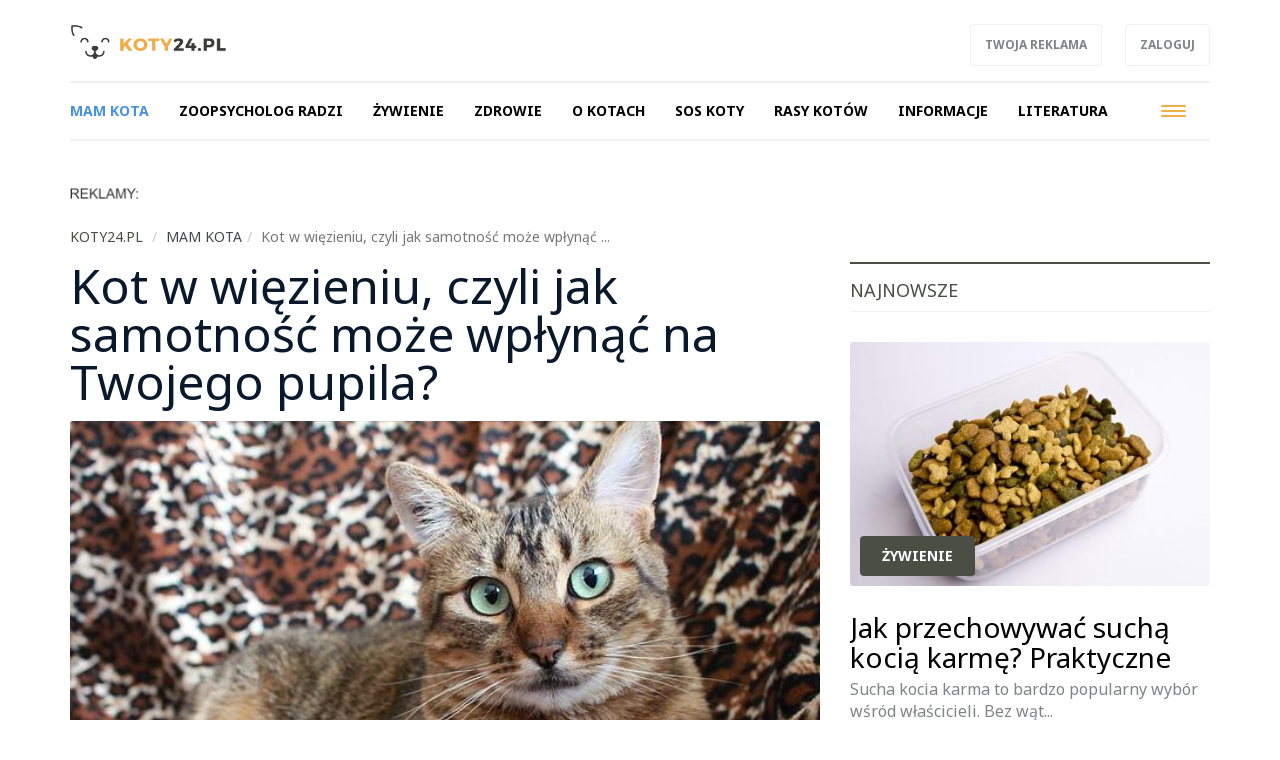

--- FILE ---
content_type: text/html; charset=UTF-8
request_url: https://koty24.pl/mam-kota,ac415/kot-w-wiezieniu-czyli-jak-samotnosc-moze-wplynac-na-twojego-pupila,3911
body_size: 7137
content:
<!DOCTYPE html>

<html lang="pl">
<head>
	<title>Kot w więzieniu, czyli jak samotność może wpłynąć na Twojego pupila?</title>
		<meta name="description" content="Jak powszechnie wiadomo koty są zwierzętami łownymi, a więc w ich naturze jest aktywność, polowanie na ofiary i swoboda w obieraniu życiowych ścieżek. Koty domowe, choć w większości szczęśliwe z faktu posiadania właściciela (i pełnej miski, na którą ...">
		<meta charset="utf-8">
	<meta name="viewport" content="width=device-width, initial-scale=1">
		<meta property="og:image" content="https://koty24.pl/files/gallery/1/4608-zdjecie-glowne-3911-kot-w-wiezieniu-czyli-jak-samotnosc-i-ciagle-przebywanie-w-mieszkaniu-moze-wplynac-na-twojego-pupila-0.jpg?1495708779">
			<meta property="og:description" content="Jak powszechnie wiadomo koty są zwierzętami łownymi, a więc w ich naturze jest aktywność, polowanie na ofiary i swoboda w obieraniu życiowych ścieżek. Koty domowe, choć w większości szczęśliwe z faktu posiadania właściciela (i pełnej miski, na którą ...">
	<meta property="og:title" content="Kot w więzieniu, czyli jak samotność może wpłynąć na Twojego pupila?">
	<meta property="og:url" content="https://koty24.pl/mam-kota,ac415/kot-w-wiezieniu-czyli-jak-samotnosc-moze-wplynac-na-twojego-pupila,3911">
		<meta property="og:type" content="article">
		<meta name="theme-color" content="#4a4e44">
	<link rel="manifest" href="/files/layout/portal/1/manifest-web.json">
		<link rel="canonical" href="https://koty24.pl/mam-kota,ac415/kot-w-wiezieniu-czyli-jak-samotnosc-moze-wplynac-na-twojego-pupila,3911">
		<link rel="icon" type="image/png" href="/files/layout/portal/1/favicon.png">
	
	<noscript>
			<link rel="preload" as="style" onload="this.rel = 'stylesheet'" href="https://koty24.pl/assets/css/../admin/vendor/bootstrap/css/bootstrap.min.css?1638799858" />

			<link rel="preload" as="style" onload="this.rel = 'stylesheet'" href="https://koty24.pl/assets/css/portal/1/style.css?1698053340" />

			<link rel="preload" as="style" onload="this.rel = 'stylesheet'" href="https://koty24.pl/assets/css/../admin/fonts/font-awesome/css/font-awesome.min.css?1638799879" />

	</noscript>
	
		

	
	
	
	<script async src="https://pagead2.googlesyndication.com/pagead/js/adsbygoogle.js?client=ca-pub-3736998935965459"
     crossorigin="anonymous"></script>
</head>
<body class="podstrona style_cat_415" id="body">

	<div id="fb-root"></div>


<script>
		  (function(i,s,o,g,r,a,m){i['GoogleAnalyticsObject']=r;i[r]=i[r]||function(){
		  (i[r].q=i[r].q||[]).push(arguments)},i[r].l=1*new Date();a=s.createElement(o),
		  m=s.getElementsByTagName(o)[0];a.async=1;a.src=g;m.parentNode.insertBefore(a,m)
		  })(window,document,'script','//www.google-analytics.com/analytics.js','ga');

		  ga('create', 'UA-141749990-4', 'auto');
		  ga('send', 'pageview');

		</script>
	<header class="container-fluid head" style="padding-bottom:0px;">
		
		<div class="row">
			<nav class="menu navbar navbar-fixed-top">
	<div class="container-fluid master-top">
		<div class="row">
			<div class="container">
				<div class="navbar-header el_w">
			      	<div class="navbar-brand">
			      		<a class="brand " href="https://koty24.pl"><img alt="koty24.pl" class="img-responsive" title="koty24.pl" src="https://koty24.pl/assets/img/../../files/layout/portal/1/logo.png?1638799947" /></a>
			      					      						      					      		<div class="clearfix"></div>
			      	</div>

					<div class="dropdown pull-right el_w s visible-xs visible-sm visible-md">
			        	<a href="#" class="dropdown-toggle drtoggle navbar-toggle ser" data-toggle="dropdown" role="button" aria-expanded="false">
			          		<img src="https://koty24.pl/assets/img/layout/ico-search.svg?1638799895" alt="" />
			        	</a>
				        <ul class="dropdown-menu dropdown-menu-right" role="menu">
				            <li class="search-g">
				            	<div class="search-tab">
				            											
								</div>
							</li>
				        </ul>
			        </div>
			        <button type="button" class="navbar-toggle" data-toggle="collapse" data-target=".navbar-collapse">
				      <span class="sr-only">Toggle navigation</span>
				      <span class="icon-bar"></span>
				      <span class="icon-bar"></span>
				      <span class="icon-bar"></span>
				    </button>

				    <div class="pull-right el_w lnk hidden-xs">
				    	<a class="btn" target="_blank" href="http://www.reklama.wortale.net/">Twoja reklama</a>
				    				    	<a class="btn" href="https://koty24.pl/account/login">Zaloguj</a>
				    	
				    </div>
				    <div class="dropdown pull-right el_w s visible-lg">
			        	
				        <ul class="dropdown-menu-right" role="menu">
				            <li class="search-g">
				            	<div class="search-tab">
				            	<script>
									document.write("<gcse:searchbox-only><\/gcse:searchbox-only>");
								</script>
								</div>
							</li>
				        </ul>
			        </div>

			    </div>
			</div>
		</div>
	</div>
	<div class="container-fluid master-menu">
		<div class="row">
			<div class="container">
				<div class="mmenu">
					<div class="signet hidden">
						<a href="https://koty24.pl/"><img alt="koty24.pl" class="img-responsive" title="koty24.pl" src="https://koty24.pl/assets/img/../../files/layout/portal/1/signet.png?1638799947" /></a>
					</div>
			        <div class="navbar-collapse collapse">
						<ul class="nav navbar-nav" id="menu">
							

																												
														<li  class="">
								<a class="dropdown-toggle drtoggle master m1 active" href="https://koty24.pl/mam-kota,ac415"><span class="text">Mam kota</span> <span class="divider hidden-xs">|</span></a>
								

														</li>


							
																												
														<li  class="">
								<a class="dropdown-toggle drtoggle master m2 " href="https://koty24.pl/zoopsycholog-radzi,ac425"><span class="text">Zoopsycholog radzi</span> <span class="divider hidden-xs">|</span></a>
								

														</li>


							
																												
														<li  class="">
								<a class="dropdown-toggle drtoggle master m3 " href="https://koty24.pl/zywienie,ac417"><span class="text">Żywienie</span> <span class="divider hidden-xs">|</span></a>
								

														</li>


							
																												
														<li  class="">
								<a class="dropdown-toggle drtoggle master m4 " href="https://koty24.pl/zdrowie,ac416"><span class="text">Zdrowie</span> <span class="divider hidden-xs">|</span></a>
								

														</li>


							
																												
														<li  class="">
								<a class="dropdown-toggle drtoggle master m5 " href="https://koty24.pl/o-kotach,ac414"><span class="text">O kotach</span> <span class="divider hidden-xs">|</span></a>
								

														</li>


							
																												
														<li  class="">
								<a class="dropdown-toggle drtoggle master m6 " href="https://koty24.pl/sos-koty,ac418"><span class="text">SOS Koty</span> <span class="divider hidden-xs">|</span></a>
								

														</li>


							
																												
														<li  class="">
								<a class="dropdown-toggle drtoggle master m7 " href="https://koty24.pl/rasy-kotow,ac99"><span class="text">Rasy kotów</span> <span class="divider hidden-xs">|</span></a>
								

														</li>


							
																												
														<li  class="">
								<a class="dropdown-toggle drtoggle master m8 " href="https://koty24.pl/informacje,ac430"><span class="text">Informacje</span> <span class="divider hidden-xs">|</span></a>
								

														</li>


							
																												
														<li  class="">
								<a class="dropdown-toggle drtoggle master m9 " href="https://koty24.pl/literatura,ac424"><span class="text">Literatura</span> <span class="divider hidden-xs">|</span></a>
								

														</li>


							
																												
														<li  class="hidden-lg">
								<a class="dropdown-toggle drtoggle master m10 " href="http://weterynarze.psy24.pl"><span class="text">Weterynarz</span> <span class="divider hidden-xs">|</span></a>
								

														</li>


							
																												
														<li  class="hidden-lg">
								<a class="dropdown-toggle drtoggle master m11 " href="https://koty24.pl/hodowle-kotow,ac421"><span class="text">Hodowle kotów</span> <span class="divider hidden-xs">|</span></a>
								

														</li>


							
																												
														<li  class="hidden-lg">
								<a class="dropdown-toggle drtoggle master m12 " href="https://koty24.pl/o-nas,ac146"><span class="text">O nas</span> <span class="divider hidden-xs">|</span></a>
								

														</li>


							
																												
														<li  class="hidden-lg">
								<a class="dropdown-toggle drtoggle master m13 " href="https://psy24.pl/"><span class="text">PSY24.PL</span> <span class="divider hidden-xs">|</span></a>
								

														</li>


							
																												
														<li  class="hidden-lg">
								<a class="dropdown-toggle drtoggle master m14 " href="https://mindly.pl/zwierzeta,ac236?tag=chomiki%20i%20papugi"><span class="text">Papugi i chomiki</span> <span class="divider hidden-xs">|</span></a>
								

														</li>


							
																												
														<li  class="hidden-lg">
								<a class="dropdown-toggle drtoggle master m15 " href="https://koty24.pl/inne-tematy,ac435"><span class="text">Inne tematy</span> <span class="divider hidden-xs">|</span></a>
								

														</li>


							
																												
														<li  class="hidden-lg">
								<a class="dropdown-toggle drtoggle master m16 " href="https://mindly.pl/"><span class="text">/ wróć na Mindly</span> <span class="divider hidden-xs">|</span></a>
								

														</li>


							
																									
																				
																				
																				
																				
																				
																				
																				
																																			<li class="pull-right visible-lg">
								<button type="button" class="navbar-toggle m-w" data-toggle="dropdown">
							      	<span class="sr-only">Toggle navigation</span>
							      	<span class="icon-bar"></span>
							      	<span class="icon-bar"></span>
							      	<span class="icon-bar"></span>
							    </button>
							    							    <ul class="dropdown-menu">
							    							
																				
													            <li class="">
										<a class="dropdown-toggle drtoggle master m10" href="http://weterynarze.psy24.pl"><span class="text">Weterynarz</span></a>
									</li>
																				
													            <li class="">
										<a class="dropdown-toggle drtoggle master m11" href="https://koty24.pl/hodowle-kotow,ac421"><span class="text">Hodowle kotów</span></a>
									</li>
																				
													            <li class="">
										<a class="dropdown-toggle drtoggle master m12" href="https://koty24.pl/o-nas,ac146"><span class="text">O nas</span></a>
									</li>
																				
													            <li class="">
										<a class="dropdown-toggle drtoggle master m13" href="https://psy24.pl/"><span class="text">PSY24.PL</span></a>
									</li>
																				
													            <li class="">
										<a class="dropdown-toggle drtoggle master m14" href="https://mindly.pl/zwierzeta,ac236?tag=chomiki%20i%20papugi"><span class="text">Papugi i chomiki</span></a>
									</li>
																				
													            <li class="">
										<a class="dropdown-toggle drtoggle master m15" href="https://koty24.pl/inne-tematy,ac435"><span class="text">Inne tematy</span></a>
									</li>
																				
													            <li class="">
										<a class="dropdown-toggle drtoggle master m16" href="https://mindly.pl/"><span class="text">/ wróć na Mindly</span></a>
									</li>
																																				</ul>
												    		</li>
				    		
							<li class="hidden"><a href="https://koty24.pl/account"><span class="text">Konto użytkownika</span></a></li>
							
							
						</ul>
					</div>
					
			        <div class="clearfix"></div>
			        					

					<div class="clearfix"></div>
				</div>

				<div class="clearfix"></div>
			</div>
		</div>
	</div>
</nav>
<div class="clearfix"></div>
<script>
	var menu_type = 0;
</script>
					</div>
			
			</header>
	<div class="container ">
		
		
	</div>
	<div class="container-fluid content">
		<div class="row">
		<div class="container articles">
	<div class="row article-view">
		<div class="col-xs-12">
			
	            <div class="clearfix"></div>
				<div class="ban  row ban-69" data-id="24">
					<div class="col-xs-12">
		            	<div style="" class="item">
		            		<p><img alt="" src="https://mindly.pl/45.png" style="width: 70px; height: 11px;" /></p>
		            	</div>
		            </div>
		            <div class="clearfix"></div>
		        </div>
		        <div class="clearfix"></div>
		</div>
		<div class="col-xs-12 col-md-11">
			<div class="row">
				
		<ol class="breadcrumb">
			<li itemscope itemtype="http://data-vocabulary.org/Breadcrumb" class="home-bread"><a itemprop="url" title="koty24.pl" href="https://koty24.pl/"><span itemprop="title">koty24.pl</span></a></li>
				<li itemscope itemtype="http://data-vocabulary.org/Breadcrumb"><a itemprop="url" title="Mam kota" href="https://koty24.pl/mam-kota,ac415"><span itemprop="title">Mam kota</span></a></li><li class="active" title="Kot w więzieniu, czyli jak samotność może wpłynąć na Twojego pupila?">Kot w więzieniu, czyli jak samotność może wpłynąć ...</li></ol>
			</div>
			
		</div>
		
				<div class="col-xs-12 col-md-8 col-lg-8 left">
			<h1 class="header">
				Kot w więzieniu, czyli jak samotność może wpłynąć na Twojego pupila?
							</h1>
			<div class="photo lazy" 
				style="background-image: url(https://koty24.pl/files/gallery/1/4608-zdjecie-glowne-3911-kot-w-wiezieniu-czyli-jak-samotnosc-i-ciagle-przebywanie-w-mieszkaniu-moze-wplynac-na-twojego-pupila-1.jpg?1495708779)"
				data-src="https://koty24.pl/files/gallery/1/4608-zdjecie-glowne-3911-kot-w-wiezieniu-czyli-jak-samotnosc-i-ciagle-przebywanie-w-mieszkaniu-moze-wplynac-na-twojego-pupila-5.jpg?1495708779">
								<div class="info">
					
					<div class="data">
						<div class="category pull-left"><a href="https://koty24.pl/mam-kota,ac415">Mam kota</a></div>
						<a class="category author pull-left" title="Zobacz artykuły użytkownika" href="https://koty24.pl/article?author=35"><i class="fa fa-user"></i>Jerzy Biernacki</a>
						            			<div class=" category pull-left">25.05.2017</div>

            			<div class="clearfix"></div>
            		</div>
				</div>


			</div>
			<div class="row">	
				<div class="col-xs-12 col-md-12 content">
					<div data-loader="ajax" 
				data-src="/ajax/media/ban_show/27/1/1" 
				data-method="post" 
				class="lazy-ajax-d"></div>
					
					
					
										
					<script>
						window.addEventListener('load', function () {
							var string = $('.article-view .left .content .desc').html(),
						    length = string.length,
						    step = length/2,
						    i = 0,
						    j;

						    if($('.article-view .left .content .desc').find("p").length > 2)
						    	var search = '</p>';
						    else
						    	var search = '<br>';

						while (i < length) {
						    j = string.indexOf(search, i + step);

						    console.log(i, j, length);

						    if (j === -1) {
						        j = length;
						    }
						    else
						    {
						    	string = string.substring(0, j) + `<div class="" id="baner-tresc"><div data-loader="ajax" data-src="/ajax/media/ban_show/26/1/1" data-method="post" class="lazy-ajax"></div></div>` + string.substring(j);
						    	$('.article-view .left .content .desc').html(string);
						    	lazy_ajax();
						    	//console.log(string);
						    	break;
						    }
						    i = j;
						    
						}

						
							window.setTimeout(function () {
								//lazy_ajax();
								//$('.article-view .left .content .ban-72').appendTo($('.article-view #baner-tresc'));
							}, 5000);
							
						}, false);
					</script>
										<div class="desc"><p>Jak powszechnie wiadomo koty są zwierzętami łownymi, a więc w ich naturze jest aktywność, polowanie na ofiary i swoboda w obieraniu życiowych ścieżek. Koty domowe, choć w większości szczęśliwe z faktu posiadania właściciela (i pełnej miski, na którą nie trzeba polować), nie do końca &bdquo;wyleczyły się&rdquo; ze swoich pierwotnych instynktów. Te mogą się odezwać w każdej chwili, co zawsze oznacza mniejsze lub większe kłopoty. Praktycznie zawsze dotyczy to <strong>kotów stale przebywających w mieszkaniu, zamkniętych na małej powierzchni.</strong> Jakie mogą być tego konsekwencje?</p>

<h2><strong>Agresja łowiecka</strong></h2>

<p>Jest to zdecydowanie najczęstsze zaburzenie, jakie pojawia się u kotów niewychodzących, niemających kontaktu z przyrodą i innymi zwierzętami. Agresja łowiecka zawsze jest skierowana przeciwko właścicielowi. Kot, w którym obudził się instynkt łowiecki, zaczyna &bdquo;polować&rdquo; na nogi, ręce, plecy, nawet twarz właściciela i innych domowników. Może to być naprawdę niebezpieczne, szczególnie jeśli w domu są małe dzieci.</p>

<p><strong>Rada</strong></p>

<p><strong>Takie zachowania należy dusić w zarodku i nie traktować ich jak zabawy. Agresja może się bowiem stać dla kota czymś naturalnym, a wówczas pojawi się naprawdę duży problem. </strong></p>

<h2><strong>Pobudzenie </strong></h2>

<p>Nazywane także nadaktywnością. Kot zaczyna się dziwnie zachowywać, jest wciąż aktywny, a już szczególnie w nocy. Chodzi z miejsca w miejsce, szuka czegoś, zagląda tam, gdzie nie wolno, drapie, przeraźliwie miauczy i tym samym doprowadza domowników do szału. Mogą również pojawić się różne objawy typowo neurowegetatywne, jak wymioty, powiększone źrenice, intensywnie ślinienie się czy biegunka. Kot może ponadto mieć wilczy apetyt i pić ogromne ilości wody.</p>

<p><strong>Co robić?</strong></p>

<p>Jeśli właściciel podejrzewa, że jego niewychodzący kot cierpi z tego powodu, a dodatkowo pojawiają się opisane powyżej objawy, należy zacząć od podstaw. Najważniejsze jest bowiem <strong>stymulowanie pupila</strong>, co pozwoli w jakimś stopniu zaspokoić jego pierwotne potrzeby. Warto zrobić jakąś zabawkę, która mogłaby pełnić rolę &bdquo;ofiary&rdquo; - oczywiście sprawdzi się też gumowa myszka.</p>

<p>Kot przebywający stale w mieszkaniu <strong>wymaga o wiele więcej uwagi ze strony właściciela i pozostałych domowników</strong>. Trzeba się z nim często bawić, zapraszać go do udziału w życiu rodziny, koniecznie ograniczyć liczbę godzin, przez które zwierzę zostaje zupełnie samo w domu.</p>

<p>Jeśli sytuacja jest już bardzo poważna, kot jest agresywny i nie reaguje na żadne bodźce, pora <strong>poprosić o pomoc behawiorystę</strong>. Należy się przy tym liczyć z koniecznością wprowadzenia zmian w życiu domu, dzięki którym <strong>kot będzie w mniejszym stopniu narażony na samotność. </strong></p>
</div>
					
										<div class="clearfix"></div>
					<a href="https://mindly.pl/zglos-swoj-pomysl-na-artykul,p,38" class="btn view-comments" target="_blank">Zgłoś swój pomysł na artykuł</a>
					<div class="clearfix"></div>
					<div data-loader="ajax" 
				data-src="/ajax/media/ban_show/25/1/1" 
				data-method="post" 
				class="lazy-ajax-d"></div>
					<div class="socials">
						<div class="fb-like" data-href="https://koty24.pl/mam-kota,ac415/kot-w-wiezieniu-czyli-jak-samotnosc-moze-wplynac-na-twojego-pupila,3911" data-layout="standard" data-action="like" data-show-faces="false" data-share="true"></div>
					</div>
					
					
					
					<div class="clearfix"></div>
				</div>
												

				<div class="col-xs-12">
					
				</div>

				
				<div class="col-xs-12">
					<div class="row module">
						<div class="col-xs-12  footer-news article_related">
							<h2 class="header"><span>Więcej w tym dziale</span> <a href="https://koty24.pl/mam-kota,ac415">Zobacz wszystkie</a></h2>
							<div class="row" id="more-articles" data-id="3911" data-offset="0">
										            	</div>
			            	
							
						</div>
						<div class="col-xs-12">
							<a class="btn more-articles">Więcej artykułów</a>
						</div>
					</div>
				</div>

								
							</div>
		</div>
		<div class="col-xs-12 col-md-3 col-lg-4 right-side">
			<div class="row">
					<div class="col-xs-12 col-sm-6 col-md-12 module-blok">
	<div class="module type-latest row">
		<div class="col-xs-12">
			<h2 class="header">Najnowsze</h2>

			<div class="description row">
											<div class="col-xs-12 item">
                    <div class="row big-item">
                        <div class="col-xs-12">
                            <div class="group">
                                <a title="Jak przechowywać suchą kocią karmę? Praktyczne wskazówki" href="https://koty24.pl/zywienie,ac417/jak-przechowywac-sucha-kocia-karme-praktyczne-wskazowki,4585">
                                    <div class="photo-box" style="background-image: url(https://koty24.pl/files/gallery/1/5305-zdjecie-glowne-4585-jak-przechowywac-sucha-kocia-karme-praktyczne-wskazowki-3.jpg?1768313686)"></div>
                                    <h2 class="title">Jak przechowywać suchą kocią karmę? Praktyczne wskazówki</h2>
                                    <p class="desc hidden-xs hidden-sm">Sucha kocia karma to bardzo popularny wybór wśród właścicieli. Bez wąt...</p>
                                    <div class="clearfix"></div></a>
                                <div class="info row">
                                    <div class="col-xs-12">
                                        <div class="category pull-left" style="">
                                        <a href="https://koty24.pl/zywienie,ac417/jak-przechowywac-sucha-kocia-karme-praktyczne-wskazowki,4585">Żywienie</a></div>
                                        <div class="clearfix"></div>
                                    </div>
                                    <div class="clearfix"></div>
                                </div>
                            </div>
                            <div class="clearfix"></div>
                        </div>
                        
                        <div class="clearfix"></div>
                    </div>
                </div>
                				
				
							                <div class="medium-item col-xs-12 item">
			    	<div class="group">
			    		<a class="row" title="Czy można podać kotu wędzoną makrelę?" href="https://koty24.pl/zywienie,ac417/czy-mozna-podac-kotu-wedzona-makrele,4584">
			    			<div class="col-xs-4 col-sm-6">
		            			<div class="photo-box" style="background-image: url(https://koty24.pl/files/gallery/1/5304-zdjecie-glowne-4584-czy-mozna-podac-kotu-wedzona-makrele-3.jpg?1767603275)"></div>
		            		</div>
		            		<div class="col-xs-8 col-sm-6">
			            		<h2 class="title">Czy można podać kotu wędzoną makrelę?</h2>
			            	</div>
		            		<div class="clearfix"></div></a>
				    	<div class="category"><a style="color:" href="https://koty24.pl/zywienie,ac417">Żywienie</a></div>
				    </div>
			    </div>
                				
				
							                <div class="medium-item col-xs-12 item">
			    	<div class="group">
			    		<a class="row" title="Objawy robaków u kota" href="https://koty24.pl/zdrowie,ac416/objawy-robakow-u-kota,4583">
			    			<div class="col-xs-4 col-sm-6">
		            			<div class="photo-box" style="background-image: url(https://koty24.pl/files/gallery/1/5303-zdjecie-glowne-4583-objawy-robakow-u-kota-3.jpg?1767259788)"></div>
		            		</div>
		            		<div class="col-xs-8 col-sm-6">
			            		<h2 class="title">Objawy robaków u kota</h2>
			            	</div>
		            		<div class="clearfix"></div></a>
				    	<div class="category"><a style="color:" href="https://koty24.pl/zdrowie,ac416">Zdrowie</a></div>
				    </div>
			    </div>
                				
				
							                <div class="medium-item col-xs-12 item">
			    	<div class="group">
			    		<a class="row" title="Dlaczego nie warto robić zapasów suchej karmy dla kota?" href="https://koty24.pl/mam-kota,ac415/dlaczego-nie-warto-robic-zapasow-suchej-karmy-dla-kota,4582">
			    			<div class="col-xs-4 col-sm-6">
		            			<div class="photo-box" style="background-image: url(https://koty24.pl/files/gallery/1/5302-zdjecie-glowne-4582-dlaczego-nie-warto-robic-zapasow-suchej-karmy-dla-kota-3.jpg?1767259692)"></div>
		            		</div>
		            		<div class="col-xs-8 col-sm-6">
			            		<h2 class="title">Dlaczego nie warto robić zapasów suchej karmy dla kota?</h2>
			            	</div>
		            		<div class="clearfix"></div></a>
				    	<div class="category"><a style="color:" href="https://koty24.pl/mam-kota,ac415">Mam kota</a></div>
				    </div>
			    </div>
                				
				
							                <div class="medium-item col-xs-12 item">
			    	<div class="group">
			    		<a class="row" title="Gdzie wyrzucić kłaczki kota?" href="https://koty24.pl/o-kotach,ac414/gdzie-wyrzucic-klaczki-kota,4580">
			    			<div class="col-xs-4 col-sm-6">
		            			<div class="photo-box" style="background-image: url(https://koty24.pl/files/gallery/1/5300-zdjecie-glowne-4580-gdzie-wyrzucic-klaczki-kota-3.jpg?1767006223)"></div>
		            		</div>
		            		<div class="col-xs-8 col-sm-6">
			            		<h2 class="title">Gdzie wyrzucić kłaczki kota?</h2>
			            	</div>
		            		<div class="clearfix"></div></a>
				    	<div class="category"><a style="color:" href="https://koty24.pl/o-kotach,ac414">O kotach</a></div>
				    </div>
			    </div>
                				
				
			
			</div>
		</div>
	</div>
</div>

					
							<div class="clearfix"></div>
							<div class="module type-blok col-xs-12"><div data-loader="ajax" 
				data-src="/ajax/media/ban_show/28/1/1" 
				data-method="post" 
				class="lazy-ajax-d"></div></div>
							<div class="clearfix"></div>
					</div>
		</div>
		<div class="clearfix"></div>

		
	</div>
</div>

<script>
(function()
{
	more_articles();
});					

</script>
	
		</div>
	</div>
		<div class="container-fluid footer">
		<div class="row">
			<div class="container">
				<div class="row">
					<div class="col-xs-9 col-sm-11">
						<p><a href="https://mindly.pl/redakcja,p,35">Redakcja</a> &nbsp; &nbsp; &nbsp; <a href="https://soluma.pl/cenniki/cennik-reklamy-na-portalach" rel="nofollow">Reklama</a> &nbsp; &nbsp; &nbsp; <a href="https://soluma.pl/kontakt-z-ar-soluma" rel="nofollow">Kontakt</a> &nbsp; &nbsp; &nbsp; <strong><a href="https://soluma.pl/oferta/reklama-na-portalach/lista-portali-soluma" rel="nofollow">Nasze portale i blogi</a></strong></p>

<p><br />
<small>Wszelkie prawa zastrzeżone&nbsp; |&nbsp;&nbsp;&nbsp;Dział&nbsp;tematyczny&nbsp;Mindly.pl&nbsp; &nbsp;|&nbsp; &nbsp;<a href="https://mindly.pl/materialy-w-publikacjach,p,170" rel="nofollow">Materiały w publikacjach</a>&nbsp; &nbsp;|&nbsp; &nbsp;<a href="https://mindly.pl/regulaminy,ac213/zasady-uzytkowania-naszych-witryn,628" rel="nofollow">Zasady korzystania &amp; Polityka prywatności</a>&nbsp;</small></p>

<p>&nbsp;</p>

					</div>
					<div class="col-xs-3 col-sm-1">
						<a title="Przewiń stronę do góry" class="to-top scroll" href="#body"><img src="https://koty24.pl/assets/img/layout/go-to-top.png?1638799895" alt="" /></a>
							        		</div>
				</div>
			</div>
		</div>
	</div>
	<script>
		function gifttospeed(href)
		{
			var giftofspeed = document.createElement('link');
			giftofspeed.rel = 'stylesheet';
			giftofspeed.href = href;
			giftofspeed.type = 'text/css';
			var godefer = document.getElementsByTagName('link')[0];
			godefer.parentNode.insertBefore(giftofspeed, godefer);
		}

		function gifttospeed_js(url) {
		    var s = document.createElement('script');
		    //s.type = 'text/javascript';
		    s.async = true;
		    s.src = url;
		    var x = document.getElementsByTagName('head')[0];
		    x.appendChild(s);
		}
		
		gifttospeed('/assets/css/portal/1/style.css');
		gifttospeed('/assets/admin/vendor/bootstrap/css/bootstrap.min.css');
		
		
		gifttospeed('https://fonts.googleapis.com/css?family=Noto+Serif:400,700');
		gifttospeed('https://fonts.googleapis.com/css?family=Noto+Sans:400,400i,700');

		
	</script>

	
	<script src="//koty24.pl/assets/cache/bc908cebaa292f6307e91efce657e640.js"></script>

	
				
	<!-- blueimp Gallery script -->
		<script async="async" src="//blueimp.github.io/Gallery/js/jquery.blueimp-gallery.min.js"></script>

	<script>
		var lnk = document.getElementById('links');
		if(lnk)
		{
			lnk.onclick = function (event) {
			    event = event || window.event;
			    var target = event.target || event.srcElement,
			        link = target.src ? target.parentNode : target,
			        options = {index: link, event: event},
			        links = this.getElementsByTagName('a');
			    blueimp.Gallery(links, options);
			}
		}
	</script>

		<div id="blueimp-gallery" class="blueimp-gallery blueimp-gallery-controls">
	    <div class="slides"></div>
	    <h3 class="title">title</h3>
	    <a class="prev">‹</a>
	    <a class="next">›</a>
	    <a class="close">×</a>
	    <a class="play-pause"></a>
	    <ol class="indicator"></ol>
	</div>
	
			<div class="container alerts">
			<div class="row"></div>
		</div>
	
		<script src="//cdnjs.cloudflare.com/ajax/libs/jquery.lazy/1.7.9/jquery.lazy.min.js"></script>
    <script src="//cdnjs.cloudflare.com/ajax/libs/jquery.lazy/1.7.9/jquery.lazy.plugins.min.js"></script>
		
	
	
	
	
	<script src="//koty24.pl/assets/cache/c463a655e2b1115a4bdac963e86e7cc7.js"></script>

	

		<link rel="preload" as="style" onload="this.rel = 'stylesheet'" href="https://koty24.pl/assets/css/../admin/vendor/plugins/jqueryupload/plugins/blueimp/css/blueimp-gallery.min.css?1638395965" />

	
			
	
	
	
	<script>
more_articles();
</script>

	
			<script>
		window.setTimeout(function () {
			(function(d, s, id) {
			  var js, fjs = d.getElementsByTagName(s)[0];
			  if (d.getElementById(id)) return;
			  js = d.createElement(s); js.id = id;
			  js.src = "//connect.facebook.net/pl_PL/sdk.js#xfbml=1&version=v2.0";
			  fjs.parentNode.insertBefore(js, fjs);
			}(document, 'script', 'facebook-jssdk'));
		}, 5000);
	</script>
</body>

</html>

--- FILE ---
content_type: text/html; charset=UTF-8
request_url: https://koty24.pl/ajax/articles/more_articles
body_size: 1452
content:
{"offset":6,"content":"\n\t    \t\t\t<div class=\"medium-item col-xs-12 col-sm-6 item\">\n\t\t\t\t    \t<div class=\"group\"><a class=\"row\" title=\"Kiedy warto skorzysta\u0107 z pomocy kociego behawiorysty?\" href=\"https:\/\/koty24.pl\/mam-kota,ac415\/kiedy-warto-skorzystac-z-pomocy-kociego-behawiorysty,3882\">\n\t\t\t\t    \t\t\t<div class=\"col-xs-4 col-sm-6\">\n\t\t\t            \t\t\t<div class=\"photo-box lazy\" \n\t\t\t            \t\t\tstyle=\"background-image: url(https:\/\/koty24.pl\/files\/gallery\/1\/4573-zdjecie-glowne-3882-kiedy-warto-skorzystac-z-pomocy-kociego-behawiorysty-1.jpg?1489576600)\"\n\t\t\t            \t\t\tdata-src=\"https:\/\/koty24.pl\/files\/gallery\/1\/4573-zdjecie-glowne-3882-kiedy-warto-skorzystac-z-pomocy-kociego-behawiorysty-3.jpg?1489576600\"><\/div>\n\t\t\t            \t\t<\/div>\n\t\t\t            \t\t<div class=\"col-xs-8 col-sm-6\">\n\t\t\t\t            \t\t<h2 class=\"title\">Kiedy warto skorzysta\u0107 z pomocy kociego behawiorysty?<\/h2>\n\t\t\t\t            \t<\/div>\n\t\t\t            \t\t<div class=\"clearfix\"><\/div><\/a>\n\t\t\t\t\t    \t<div class=\"category\"><a style=\"color:\" href=\"https:\/\/koty24.pl\/mam-kota,ac415\">Mam kota<\/a><\/div>\n\t\t\t\t\t    <\/div>\n\t\t\t\t    <\/div>\n\t    \t\t\t\n\t    \t\t\t<div class=\"medium-item col-xs-12 col-sm-6 item\">\n\t\t\t\t    \t<div class=\"group\"><a class=\"row\" title=\"Jak wybra\u0107 idealny \u017cwirek dla kota?\" href=\"https:\/\/koty24.pl\/mam-kota,ac415\/jak-wybrac-idealny-zwirek-dla-kota,3887\">\n\t\t\t\t    \t\t\t<div class=\"col-xs-4 col-sm-6\">\n\t\t\t            \t\t\t<div class=\"photo-box lazy\" \n\t\t\t            \t\t\tstyle=\"background-image: url(https:\/\/koty24.pl\/files\/gallery\/1\/4582-zdjecie-glowne-3887-jak-wybrac-idealny-zwirek-dla-kota-1.jpg?1490101581)\"\n\t\t\t            \t\t\tdata-src=\"https:\/\/koty24.pl\/files\/gallery\/1\/4582-zdjecie-glowne-3887-jak-wybrac-idealny-zwirek-dla-kota-3.jpg?1490101581\"><\/div>\n\t\t\t            \t\t<\/div>\n\t\t\t            \t\t<div class=\"col-xs-8 col-sm-6\">\n\t\t\t\t            \t\t<h2 class=\"title\">Jak wybra\u0107 idealny \u017cwirek dla kota?<\/h2>\n\t\t\t\t            \t<\/div>\n\t\t\t            \t\t<div class=\"clearfix\"><\/div><\/a>\n\t\t\t\t\t    \t<div class=\"category\"><a style=\"color:\" href=\"https:\/\/koty24.pl\/mam-kota,ac415\">Mam kota<\/a><\/div>\n\t\t\t\t\t    <\/div>\n\t\t\t\t    <\/div>\n\t    \t\t\t\n\t    \t\t\t<div class=\"medium-item col-xs-12 col-sm-6 item\">\n\t\t\t\t    \t<div class=\"group\"><a class=\"row\" title=\"Dlaczego warto mie\u0107 dwa koty? 5 najwa\u017cniejszych argument\u00f3w\" href=\"https:\/\/koty24.pl\/mam-kota,ac415\/dlaczego-warto-miec-dwa-koty-5-najwazniejszych-argumentow,3899\">\n\t\t\t\t    \t\t\t<div class=\"col-xs-4 col-sm-6\">\n\t\t\t            \t\t\t<div class=\"photo-box lazy\" \n\t\t\t            \t\t\tstyle=\"background-image: url(https:\/\/koty24.pl\/files\/gallery\/1\/4596-zdjecie-glowne-3899-dlaczego-warto-miec-dwa-koty-5-najwazniejszych-argumentow-1.jpg?1492773975)\"\n\t\t\t            \t\t\tdata-src=\"https:\/\/koty24.pl\/files\/gallery\/1\/4596-zdjecie-glowne-3899-dlaczego-warto-miec-dwa-koty-5-najwazniejszych-argumentow-3.jpg?1492773975\"><\/div>\n\t\t\t            \t\t<\/div>\n\t\t\t            \t\t<div class=\"col-xs-8 col-sm-6\">\n\t\t\t\t            \t\t<h2 class=\"title\">Dlaczego warto mie\u0107 dwa koty? 5 najwa\u017cniejszych argument\u00f3w<\/h2>\n\t\t\t\t            \t<\/div>\n\t\t\t            \t\t<div class=\"clearfix\"><\/div><\/a>\n\t\t\t\t\t    \t<div class=\"category\"><a style=\"color:\" href=\"https:\/\/koty24.pl\/mam-kota,ac415\">Mam kota<\/a><\/div>\n\t\t\t\t\t    <\/div>\n\t\t\t\t    <\/div>\n\t    \t\t\t\n\t    \t\t\t<div class=\"medium-item col-xs-12 col-sm-6 item\">\n\t\t\t\t    \t<div class=\"group\"><a class=\"row\" title=\"Jak znale\u017a\u0107 dom dla koci\u0105t? \" href=\"https:\/\/koty24.pl\/mam-kota,ac415\/jak-znalezc-dom-dla-kociat,3879\">\n\t\t\t\t    \t\t\t<div class=\"col-xs-4 col-sm-6\">\n\t\t\t            \t\t\t<div class=\"photo-box lazy\" \n\t\t\t            \t\t\tstyle=\"background-image: url(https:\/\/koty24.pl\/files\/gallery\/1\/4569-zdjecie-glowne-3879-jak-znalezc-dom-dla-kociat-1.jpg?1488963636)\"\n\t\t\t            \t\t\tdata-src=\"https:\/\/koty24.pl\/files\/gallery\/1\/4569-zdjecie-glowne-3879-jak-znalezc-dom-dla-kociat-3.jpg?1488963636\"><\/div>\n\t\t\t            \t\t<\/div>\n\t\t\t            \t\t<div class=\"col-xs-8 col-sm-6\">\n\t\t\t\t            \t\t<h2 class=\"title\">Jak znale\u017a\u0107 dom dla koci\u0105t? <\/h2>\n\t\t\t\t            \t<\/div>\n\t\t\t            \t\t<div class=\"clearfix\"><\/div><\/a>\n\t\t\t\t\t    \t<div class=\"category\"><a style=\"color:\" href=\"https:\/\/koty24.pl\/mam-kota,ac415\">Mam kota<\/a><\/div>\n\t\t\t\t\t    <\/div>\n\t\t\t\t    <\/div>\n\t    \t\t\t\n\t    \t\t\t<div class=\"medium-item col-xs-12 col-sm-6 item\">\n\t\t\t\t    \t<div class=\"group\"><a class=\"row\" title=\"Czy mo\u017cna nauczy\u0107 kota czysto\u015bci?\" href=\"https:\/\/koty24.pl\/mam-kota,ac415\/czy-mozna-nauczyc-kota-czystosci,3885\">\n\t\t\t\t    \t\t\t<div class=\"col-xs-4 col-sm-6\">\n\t\t\t            \t\t\t<div class=\"photo-box lazy\" \n\t\t\t            \t\t\tstyle=\"background-image: url(https:\/\/koty24.pl\/files\/gallery\/1\/4580-zdjecie-glowne-3885-czy-mozna-nauczyc-kota-czystosci-1.jpg?1490019314)\"\n\t\t\t            \t\t\tdata-src=\"https:\/\/koty24.pl\/files\/gallery\/1\/4580-zdjecie-glowne-3885-czy-mozna-nauczyc-kota-czystosci-3.jpg?1490019314\"><\/div>\n\t\t\t            \t\t<\/div>\n\t\t\t            \t\t<div class=\"col-xs-8 col-sm-6\">\n\t\t\t\t            \t\t<h2 class=\"title\">Czy mo\u017cna nauczy\u0107 kota czysto\u015bci?<\/h2>\n\t\t\t\t            \t<\/div>\n\t\t\t            \t\t<div class=\"clearfix\"><\/div><\/a>\n\t\t\t\t\t    \t<div class=\"category\"><a style=\"color:\" href=\"https:\/\/koty24.pl\/mam-kota,ac415\">Mam kota<\/a><\/div>\n\t\t\t\t\t    <\/div>\n\t\t\t\t    <\/div>\n\t    \t\t\t\n\t    \t\t\t<div class=\"medium-item col-xs-12 col-sm-6 item\">\n\t\t\t\t    \t<div class=\"group\"><a class=\"row\" title=\"Od przybytku g\u0142owa nie boli, czyli dlaczego warto mie\u0107 dwa koty?\" href=\"https:\/\/koty24.pl\/mam-kota,ac415\/od-przybytku-glowa-nie-boli-czyli-dlaczego-warto-miec-dwa-koty,3861\">\n\t\t\t\t    \t\t\t<div class=\"col-xs-4 col-sm-6\">\n\t\t\t            \t\t\t<div class=\"photo-box lazy\" \n\t\t\t            \t\t\tstyle=\"background-image: url(https:\/\/koty24.pl\/files\/gallery\/1\/4548-zdjecie-glowne-3861-od-przybytku-glowa-nie-boli-czyli-dlaczego-warto-miec-dwa-koty-1.jpg?1485518722)\"\n\t\t\t            \t\t\tdata-src=\"https:\/\/koty24.pl\/files\/gallery\/1\/4548-zdjecie-glowne-3861-od-przybytku-glowa-nie-boli-czyli-dlaczego-warto-miec-dwa-koty-3.jpg?1485518722\"><\/div>\n\t\t\t            \t\t<\/div>\n\t\t\t            \t\t<div class=\"col-xs-8 col-sm-6\">\n\t\t\t\t            \t\t<h2 class=\"title\">Od przybytku g\u0142owa nie boli, czyli dlaczego warto mie\u0107 dwa k...<\/h2>\n\t\t\t\t            \t<\/div>\n\t\t\t            \t\t<div class=\"clearfix\"><\/div><\/a>\n\t\t\t\t\t    \t<div class=\"category\"><a style=\"color:\" href=\"https:\/\/koty24.pl\/mam-kota,ac415\">Mam kota<\/a><\/div>\n\t\t\t\t\t    <\/div>\n\t\t\t\t    <\/div>\n\t    \t\t\t","article":{}}

--- FILE ---
content_type: text/html; charset=utf-8
request_url: https://www.google.com/recaptcha/api2/aframe
body_size: 268
content:
<!DOCTYPE HTML><html><head><meta http-equiv="content-type" content="text/html; charset=UTF-8"></head><body><script nonce="-T1MKUu_0RVIgZbHaGy_Rw">/** Anti-fraud and anti-abuse applications only. See google.com/recaptcha */ try{var clients={'sodar':'https://pagead2.googlesyndication.com/pagead/sodar?'};window.addEventListener("message",function(a){try{if(a.source===window.parent){var b=JSON.parse(a.data);var c=clients[b['id']];if(c){var d=document.createElement('img');d.src=c+b['params']+'&rc='+(localStorage.getItem("rc::a")?sessionStorage.getItem("rc::b"):"");window.document.body.appendChild(d);sessionStorage.setItem("rc::e",parseInt(sessionStorage.getItem("rc::e")||0)+1);localStorage.setItem("rc::h",'1768766998692');}}}catch(b){}});window.parent.postMessage("_grecaptcha_ready", "*");}catch(b){}</script></body></html>

--- FILE ---
content_type: text/html; charset=UTF-8
request_url: https://koty24.pl/ajax/media/ban_show/27/1/1
body_size: 759
content:

	            <div class="clearfix"></div>
				<div class="ban  row ban-61 countBan " data-id="27" data-url="https://soluma.pl/cenniki/cennik-tworzenia-stron-www/strona-www-biznes">
					<div class="col-xs-12">
		            	<div style="" class="item">
		            		<p>

<center><img alt="cennik stron www 2023 rok" src="https://mindly.pl/cennik_strony_www_2023.png" /></center>

</p>
		            	</div>
		            </div>
		            <div class="clearfix"></div>
		        </div>
		        <div class="clearfix"></div>

--- FILE ---
content_type: text/html; charset=UTF-8
request_url: https://koty24.pl/ajax/media/ban_show/25/1/1
body_size: 683
content:

	            <div class="clearfix"></div>
				<div class="ban  row ban-70 countBan " data-id="25" data-url="https://soluma.pl/">
					<div class="col-xs-12">
		            	<div style="" class="item">
		            		<p>
<center><img alt="dla firm" src="https://mindly.pl/3.png" /></center>
</p>
		            	</div>
		            </div>
		            <div class="clearfix"></div>
		        </div>
		        <div class="clearfix"></div>

--- FILE ---
content_type: text/plain
request_url: https://www.google-analytics.com/j/collect?v=1&_v=j102&a=693311101&t=pageview&_s=1&dl=https%3A%2F%2Fkoty24.pl%2Fmam-kota%2Cac415%2Fkot-w-wiezieniu-czyli-jak-samotnosc-moze-wplynac-na-twojego-pupila%2C3911&ul=en-us%40posix&dt=Kot%20w%20wi%C4%99zieniu%2C%20czyli%20jak%20samotno%C5%9B%C4%87%20mo%C5%BCe%20wp%C5%82yn%C4%85%C4%87%20na%20Twojego%20pupila%3F&sr=1280x720&vp=1280x720&_u=IEBAAEABAAAAACAAI~&jid=1773096007&gjid=227692443&cid=1953045369.1768766997&tid=UA-141749990-4&_gid=1676524459.1768766997&_r=1&_slc=1&z=1560755623
body_size: -448
content:
2,cG-T4PKBSHTDF